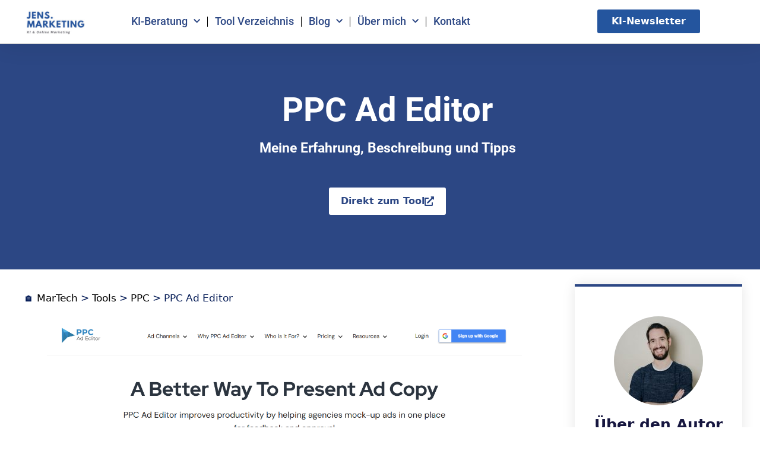

--- FILE ---
content_type: text/html; charset=utf-8
request_url: https://www.google.com/recaptcha/api2/aframe
body_size: 267
content:
<!DOCTYPE HTML><html><head><meta http-equiv="content-type" content="text/html; charset=UTF-8"></head><body><script nonce="RdZlnkaZET6gwqRaSmYuVg">/** Anti-fraud and anti-abuse applications only. See google.com/recaptcha */ try{var clients={'sodar':'https://pagead2.googlesyndication.com/pagead/sodar?'};window.addEventListener("message",function(a){try{if(a.source===window.parent){var b=JSON.parse(a.data);var c=clients[b['id']];if(c){var d=document.createElement('img');d.src=c+b['params']+'&rc='+(localStorage.getItem("rc::a")?sessionStorage.getItem("rc::b"):"");window.document.body.appendChild(d);sessionStorage.setItem("rc::e",parseInt(sessionStorage.getItem("rc::e")||0)+1);localStorage.setItem("rc::h",'1763602037994');}}}catch(b){}});window.parent.postMessage("_grecaptcha_ready", "*");}catch(b){}</script></body></html>

--- FILE ---
content_type: text/css; charset=utf-8
request_url: https://jens.marketing/wp-content/themes/jens-marketing/style.css?ver=1.0
body_size: 1005
content:
/*
Theme Name:   Elementor Theme
Description:  Write here a brief description about your child-theme
Author:       admin
Author URL:   Write here the author's blog or website url
Template:     hello-elementor
Version:      1.0
License:      GNU General Public License v2 or later
License URI:  http://www.gnu.org/licenses/gpl-2.0.html
Text Domain:  elementor-theme
*/

/* Write here your own personal stylesheet */

.a {
	color: white;
}


/* Filter Styling */

.filtertext {
	color: black !important;
}


.reset {
text-decoration: none;
user-select: none;
cursor: pointer;
outline: 0;
background-color: #2b4684 !important; 
color: white !important;
-webkit-tap-highlight-color: transparent;
display: inline-block;
box-sizing: border-box;
padding: 10px;
border-radius: 3px;
font-weight: 700;
line-height: 18px;
text-align: center;
min-width: 200px;
border: 0;
min-height: 40px;
font-size: 15px;
background-color: #1980d0;
color: #fff;
margin-top: 8px;
border: 1px solid #dcdcdc !important;
}

.reset:hover {
	background-color: #2b4684 !important; 
	color: white;
}

.reset:active {
	background-color: #2b4684; 
	color: white;
}

.reset:focus {
	background-color: #2b4684;
	color: white;
}


/* Element Styling */



.tools {
background: #fff !important;
text-align: left;
font-weight: 400;
line-height: 1.2;
display: block;
position: relative;
padding: 10px 10px 10px;
border: 1px solid rgba(0,0,0,.125);
flex-direction: row;
flex-wrap: wrap;
background-color: #fff;
margin-top: 10px;
margin-bottom: 10px;


border-bottom-color: #00000020;
border-bottom-left-radius: 8px;
border-bottom-right-radius: 8px;
border-bottom-style: solid;
border-bottom-width: 1px;
border-left-color: #00000020;
border-left-style: solid;
border-left-width: 1px;
border-right-color: #00000020;
border-right-style: solid;
border-right-width: 1px;
border-top-color: #00000020;
border-top-left-radius: 8px;
border-top-right-radius: 8px;
border-top-style: solid;
border-top-width: 1px;

}

.tools:hover {
	  box-shadow: 0 0 11px rgba(33,33,33,.2); 
	  border: solid 1px #CCC;
}


.row {
	margin: 10px 0px 10px 0;
	
}	


.col {
	flex: 1;
	padding: 16px;
	margin-bottom: 20px;
	background: #fff;
	box-sizing: border-box;
	padding: 20px;
	border: 10px solid gray;

}


.toolhl {
	//* text-transform: uppercase; *//
	font-size: 1.4rem;
	font-weight: 700;
	 line-height: 2;
	color:black !important
}

.toollink {
	color:#2C4784 !important;
	font-size: 1.5rem;
}

.form-group {
	font-size: 0.9rem;
	
}


.form-control {
	font-size: 0.9rem;
	width: 80%;
	
}

.tooltext {
	font-size: 0.9rem;
	font-weight: 400;
	line-height: 1.5;
	color: black;
}

.tooladd {
	font-size: 14px;
    font-weight: 500;
    border-radius: 6px;
    color: #000000;
    margin-top: 5px;
	text-align: left;
	margin-top: 10px;
}
  
.hr2 {
    border: 0.5px solid black;
}

		
.reset {
	margin-right: 40px;
	font-size: 15px !important;
}

.butn {
	background: #2b4684;
	-webkit-border-radius: 5;
	-moz-border-radius: 5;
	border-radius: 5px;
	padding: 5px 5px 5px 5px;
	margin: 5px 5px 5px 5px;
	text-decoration: none;
	text-align: center;
    font-size: 0.9rem;
	font-weight: 400;
}

.butn2 {
	
text-decoration: none;
user-select: none;
cursor: pointer;
outline: 0;
-webkit-tap-highlight-color: transparent;
display: inline-block;
box-sizing: border-box;
padding: 10px;
border-radius: 5px;
font-weight: 700;
line-height: 18px;
text-align: center;
min-width: 200px;
border: 0;
min-height: 40px;
font-size: 15px;
background-color: #235393;
color: #fff;
margin-top: 8px;	
}

.butn2:hover {
	box-shadow: 0 0 11px rgba(33,33,33,.2); 
}



/* Google Fonts */
@import url(https://fonts.googleapis.com/css?family=Open+Sans);

/* set global font to Open Sans */
body {
  font-family: 'Open Sans', 'sans-serif';
  /* background-image: url(http://benague.ca/files/pw_pattern.png); */
}


/* header/copyright link */
.link {
  text-decoration: none;
  color: #55acee;
  border-bottom: 2px dotted #55acee;
  transition: .3s;
  -webkit-transition: .3s;
  -moz-transition: .3s;
  -o-transition: .3s;
  cursor: url(http://cur.cursors-4u.net/symbols/sym-1/sym46.cur), auto;
}

.link:hover {
  color: #2ecc71;
  border-bottom: 2px dotted #2ecc71;
}

/* button div */
#buttons {
  padding-top: 50px;
  text-align: center;
}

/* start da css for da buttons */
.btn {
  border-radius: 0px;
  padding: 10px;
  width: 150px;
  font-size: 15px;
  text-decoration: none;
  margin: 5px;
  position: relative;
  display: inline-block;
}

.btn:active {
  transform: translate(0px, 5px);
  -webkit-transform: translate(0px, 5px);
  box-shadow: 0px 1px 0px 0px;
  color: #fff;
}

.blue {
  background-color: #235393;
  box-shadow: 0px 1px 0px 0px #235393;
  color: #fff;
}

.blue:hover {
  background-color: #286dc9;
  color: #fff;
}

.toolcat {
	font-size: 14px;
    font-weight: 500;
    border-radius: 6px;
    color: #000000;
    margin-top: 5px;
	text-align: left;
	margin-top: 10px;
}




--- FILE ---
content_type: text/css; charset=utf-8
request_url: https://jens.marketing/wp-content/themes/jens-marketing/assets/css/custom-styles.css?ver=6.8.3
body_size: 67
content:
body {
    font-family: Arial, sans-serif;
}

.custom-container {
    width: 90%;
    max-width: 1200px;
    background: #f8f9fa;
    padding: 20px;
    border-radius: 8px;
    box-shadow: 0 0 10px rgba(0, 0, 0, 0.1);
    margin: 20px auto;
}

.custom-editor {
    display: flex;
    gap: 20px;
}

textarea, #custom-formatted-output {
    width: 50%;
    padding: 10px;
    border: 1px solid #ddd;
    border-radius: 4px;
    margin-bottom: 10px;
    line-height: 1.5;
}

textarea {
    height: 400px;
}

#custom-formatted-output {
    min-height: 400px;
    background: #ffffff;
    overflow-y: auto;
    max-height: 400px;
    padding: 10px;
}

#custom-formatted-output ul, #custom-formatted-output ol {
    margin-top: 0;
    margin-bottom: 10px;
    padding-left: 20px;
    list-style-type: disc;
}

#custom-formatted-output li {
    margin-bottom: 5px;
    padding: 0;
    line-height: 1.5;
    list-style: disc inside;
}

#custom-formatted-output p {
    margin: 0 0 10px 0;
}

.custom-buttons {
    text-align: center;
    margin-bottom: 20px;
}

button {
    margin: 5px;
    padding: 15px 20px;
    border: none;
    border-radius: 4px;
    cursor: pointer;
    font-size: 16px;
}

#custom-paste-button {
    background-color: #007bff;
    color: #fff;
}

#custom-clear-button {
    background-color: #dc3545;
    color: #fff;
}

#custom-copy-button {
    background-color: #28a745;
    color: #fff;
}


--- FILE ---
content_type: text/css; charset=utf-8
request_url: https://jens.marketing/wp-content/uploads/elementor/css/post-3647.css?ver=1747686256
body_size: 726
content:
.elementor-kit-3647{--e-global-color-primary:#2C4784;--e-global-color-secondary:#000000;--e-global-color-text:#7A7A7A;--e-global-color-accent:#61CE70;--e-global-color-744183db:#24559E;--e-global-color-5af78317:#96B6FF;--e-global-color-5cc5d069:#1C5099;--e-global-color-5713b51b:#001854;--e-global-color-3756aba:#D6F3FF;--e-global-color-784ca18a:#000;--e-global-color-3bf8b5f4:#FFF;--e-global-color-a3a5864:#000000;--e-global-color-557d4bd:#FF8D00;background-color:#FFFFFF;color:#001854;font-family:"Roboto", Roboto;font-size:17px;font-weight:400;line-height:26px;}.elementor-kit-3647 button,.elementor-kit-3647 input[type="button"],.elementor-kit-3647 input[type="submit"],.elementor-kit-3647 .elementor-button{background-color:#24559E;font-family:"Inter", Roboto;font-size:20px;font-weight:600;color:#FFFFFF;border-style:solid;border-width:0px 0px 0px 0px;}.elementor-kit-3647 button:hover,.elementor-kit-3647 button:focus,.elementor-kit-3647 input[type="button"]:hover,.elementor-kit-3647 input[type="button"]:focus,.elementor-kit-3647 input[type="submit"]:hover,.elementor-kit-3647 input[type="submit"]:focus,.elementor-kit-3647 .elementor-button:hover,.elementor-kit-3647 .elementor-button:focus{background-color:#001854;color:#FFFFFF;}.elementor-kit-3647 e-page-transition{background-color:#FFBC7D;}.elementor-kit-3647 p{margin-bottom:0px;}.elementor-kit-3647 a{color:var( --e-global-color-secondary );}.elementor-kit-3647 a:hover{text-decoration:underline;}.elementor-kit-3647 h1{color:#2C4784;font-family:"Roboto", Roboto;font-size:45px;font-weight:700;line-height:78px;}.elementor-kit-3647 h2{color:var( --e-global-color-a3a5864 );font-family:"Roboto", Roboto;font-size:30px;font-weight:700;line-height:25px;}.elementor-kit-3647 h3{color:#000000F2;font-family:"Roboto", Roboto;font-size:23px;font-weight:600;line-height:32px;}.elementor-kit-3647 h4{color:#000000;font-family:"Roboto", Roboto;font-size:20px;font-weight:600;line-height:22px;}.elementor-kit-3647 h5{color:var( --e-global-color-secondary );font-family:"Roboto", Roboto;}.elementor-kit-3647 h6{color:var( --e-global-color-secondary );font-family:"Roboto", Roboto;}.elementor-kit-3647 img{border-radius:2px 2px 2px 2px;}.elementor-section.elementor-section-boxed > .elementor-container{max-width:1140px;}.e-con{--container-max-width:1140px;}.elementor-widget:not(:last-child){margin-block-end:20px;}.elementor-element{--widgets-spacing:20px 20px;--widgets-spacing-row:20px;--widgets-spacing-column:20px;}{}body > div.elementor.elementor-2802.elementor-location-single.post-5214.post.type-post.status-publish.format-standard.has-post-thumbnail.hentry.category-beitrag.category-linkedin > div > section.elementor-section.elementor-top-section.elementor-element.elementor-element-08ae73e.elementor-section-boxed.elementor-section-height-default.elementor-section-height-default > div > div > div > div > div > div.elementor-element.elementor-element-a4cfa59.elementor-widget.elementor-widget-heading > div > h1{display:var(--page-title-display);}@media(max-width:1024px){.elementor-section.elementor-section-boxed > .elementor-container{max-width:1024px;}.e-con{--container-max-width:1024px;}}@media(max-width:767px){.elementor-kit-3647{font-size:17px;line-height:26px;}.elementor-kit-3647 p{margin-bottom:0px;}.elementor-kit-3647 h1{font-size:35px;line-height:44px;}.elementor-kit-3647 h2{font-size:25px;}.elementor-section.elementor-section-boxed > .elementor-container{max-width:767px;}.e-con{--container-max-width:767px;}}/* Start Custom Fonts CSS */@font-face {
	font-family: 'Roboto';
	font-style: normal;
	font-weight: 300;
	font-display: auto;
	src: url('https://jens.marketing/wp-content/uploads/2022/07/roboto-v30-latin-300.eot');
	src: url('https://jens.marketing/wp-content/uploads/2022/07/roboto-v30-latin-300.eot?#iefix') format('embedded-opentype'),
		url('https://jens.marketing/wp-content/uploads/2022/07/roboto-v30-latin-300.woff2') format('woff2'),
		url('https://jens.marketing/wp-content/uploads/2022/07/roboto-v30-latin-300.woff') format('woff'),
		url('https://jens.marketing/wp-content/uploads/2022/07/roboto-v30-latin-300.ttf') format('truetype'),
		url('https://jens.marketing/wp-content/uploads/2022/07/roboto-v30-latin-300.svg#Roboto') format('svg');
}
@font-face {
	font-family: 'Roboto';
	font-style: normal;
	font-weight: 500;
	font-display: auto;
	src: url('https://jens.marketing/wp-content/uploads/2022/07/roboto-v30-latin-500.eot');
	src: url('https://jens.marketing/wp-content/uploads/2022/07/roboto-v30-latin-500.eot?#iefix') format('embedded-opentype'),
		url('https://jens.marketing/wp-content/uploads/2022/07/roboto-v30-latin-500.woff2') format('woff2'),
		url('https://jens.marketing/wp-content/uploads/2022/07/roboto-v30-latin-500.woff') format('woff'),
		url('https://jens.marketing/wp-content/uploads/2022/07/roboto-v30-latin-500.ttf') format('truetype'),
		url('https://jens.marketing/wp-content/uploads/2022/07/roboto-v30-latin-500.svg#Roboto') format('svg');
}
@font-face {
	font-family: 'Roboto';
	font-style: normal;
	font-weight: 700;
	font-display: auto;
	src: url('https://jens.marketing/wp-content/uploads/2022/07/roboto-v30-latin-700.eot');
	src: url('https://jens.marketing/wp-content/uploads/2022/07/roboto-v30-latin-700.eot?#iefix') format('embedded-opentype'),
		url('https://jens.marketing/wp-content/uploads/2022/07/roboto-v30-latin-700.woff2') format('woff2'),
		url('https://jens.marketing/wp-content/uploads/2022/07/roboto-v30-latin-700.woff') format('woff'),
		url('https://jens.marketing/wp-content/uploads/2022/07/roboto-v30-latin-700.ttf') format('truetype'),
		url('https://jens.marketing/wp-content/uploads/2022/07/roboto-v30-latin-700.svg#Roboto') format('svg');
}
@font-face {
	font-family: 'Roboto';
	font-style: normal;
	font-weight: 900;
	font-display: auto;
	src: url('https://jens.marketing/wp-content/uploads/2022/07/roboto-v30-latin-900.eot');
	src: url('https://jens.marketing/wp-content/uploads/2022/07/roboto-v30-latin-900.eot?#iefix') format('embedded-opentype'),
		url('https://jens.marketing/wp-content/uploads/2022/07/roboto-v30-latin-900.woff2') format('woff2'),
		url('https://jens.marketing/wp-content/uploads/2022/07/roboto-v30-latin-900.woff') format('woff'),
		url('https://jens.marketing/wp-content/uploads/2022/07/roboto-v30-latin-900.ttf') format('truetype'),
		url('https://jens.marketing/wp-content/uploads/2022/07/roboto-v30-latin-900.svg#Roboto') format('svg');
}
@font-face {
	font-family: 'Roboto';
	font-style: normal;
	font-weight: normal;
	font-display: auto;
	src: url('https://jens.marketing/wp-content/uploads/2022/07/roboto-v30-latin-regular.eot');
	src: url('https://jens.marketing/wp-content/uploads/2022/07/roboto-v30-latin-regular.eot?#iefix') format('embedded-opentype'),
		url('https://jens.marketing/wp-content/uploads/2022/07/roboto-v30-latin-regular.woff2') format('woff2'),
		url('https://jens.marketing/wp-content/uploads/2022/07/roboto-v30-latin-regular.woff') format('woff'),
		url('https://jens.marketing/wp-content/uploads/2022/07/roboto-v30-latin-regular.ttf') format('truetype'),
		url('https://jens.marketing/wp-content/uploads/2022/07/roboto-v30-latin-regular.svg#Roboto') format('svg');
}
/* End Custom Fonts CSS */

--- FILE ---
content_type: text/css; charset=utf-8
request_url: https://jens.marketing/wp-content/uploads/elementor/css/post-2723.css?ver=1747686257
body_size: 825
content:
.elementor-2723 .elementor-element.elementor-element-1dec865 > .elementor-container > .elementor-column > .elementor-widget-wrap{align-content:center;align-items:center;}.elementor-2723 .elementor-element.elementor-element-1dec865:not(.elementor-motion-effects-element-type-background), .elementor-2723 .elementor-element.elementor-element-1dec865 > .elementor-motion-effects-container > .elementor-motion-effects-layer{background-color:#ffffff;}.elementor-2723 .elementor-element.elementor-element-1dec865 > .elementor-container{max-width:1600px;}.elementor-2723 .elementor-element.elementor-element-1dec865{border-style:solid;border-width:0px 0px 1px 0px;border-color:#d6d6d6;box-shadow:0px 0px 40px 0px rgba(0,0,0,0.1);transition:background 0.3s, border 0.3s, border-radius 0.3s, box-shadow 0.3s;margin-top:0px;margin-bottom:0px;padding:0px 020px 0px 20px;z-index:1000;}.elementor-2723 .elementor-element.elementor-element-1dec865 > .elementor-background-overlay{transition:background 0.3s, border-radius 0.3s, opacity 0.3s;}.elementor-bc-flex-widget .elementor-2723 .elementor-element.elementor-element-28b352ca.elementor-column .elementor-widget-wrap{align-items:center;}.elementor-2723 .elementor-element.elementor-element-28b352ca.elementor-column.elementor-element[data-element_type="column"] > .elementor-widget-wrap.elementor-element-populated{align-content:center;align-items:center;}.elementor-2723 .elementor-element.elementor-element-28b352ca.elementor-column > .elementor-widget-wrap{justify-content:center;}.elementor-2723 .elementor-element.elementor-element-a30914d > .elementor-widget-container{margin:0px 0px 0px 0px;padding:0px 0px 0px 0px;}.elementor-2723 .elementor-element.elementor-element-a30914d{text-align:left;}.elementor-2723 .elementor-element.elementor-element-a30914d img{width:92%;max-width:86%;}.elementor-2723 .elementor-element.elementor-element-706eb1d2 > .elementor-widget-container{margin:0px 0px 0px 0px;padding:0px 0px 0px 0px;}.elementor-2723 .elementor-element.elementor-element-706eb1d2 .elementor-menu-toggle{margin-left:auto;background-color:rgba(255,255,255,0);}.elementor-2723 .elementor-element.elementor-element-706eb1d2 .elementor-nav-menu .elementor-item{font-family:"Roboto", Roboto;font-size:18px;font-weight:500;}.elementor-2723 .elementor-element.elementor-element-706eb1d2 .elementor-nav-menu--main .elementor-item{color:#2C4784;fill:#2C4784;padding-left:12px;padding-right:12px;}.elementor-2723 .elementor-element.elementor-element-706eb1d2 .elementor-nav-menu--main .elementor-item:hover,
					.elementor-2723 .elementor-element.elementor-element-706eb1d2 .elementor-nav-menu--main .elementor-item.elementor-item-active,
					.elementor-2723 .elementor-element.elementor-element-706eb1d2 .elementor-nav-menu--main .elementor-item.highlighted,
					.elementor-2723 .elementor-element.elementor-element-706eb1d2 .elementor-nav-menu--main .elementor-item:focus{color:#2C4784;fill:#2C4784;}.elementor-2723 .elementor-element.elementor-element-706eb1d2 .elementor-nav-menu--main:not(.e--pointer-framed) .elementor-item:before,
					.elementor-2723 .elementor-element.elementor-element-706eb1d2 .elementor-nav-menu--main:not(.e--pointer-framed) .elementor-item:after{background-color:#2C4784;}.elementor-2723 .elementor-element.elementor-element-706eb1d2 .e--pointer-framed .elementor-item:before,
					.elementor-2723 .elementor-element.elementor-element-706eb1d2 .e--pointer-framed .elementor-item:after{border-color:#2C4784;}.elementor-2723 .elementor-element.elementor-element-706eb1d2 .elementor-nav-menu--main .elementor-item.elementor-item-active{color:#2C4784;}.elementor-2723 .elementor-element.elementor-element-706eb1d2{--e-nav-menu-divider-content:"";--e-nav-menu-divider-style:solid;--e-nav-menu-divider-width:1px;--nav-menu-icon-size:30px;}.elementor-2723 .elementor-element.elementor-element-706eb1d2 .elementor-nav-menu--dropdown a, .elementor-2723 .elementor-element.elementor-element-706eb1d2 .elementor-menu-toggle{color:#2C4784;fill:#2C4784;}.elementor-2723 .elementor-element.elementor-element-706eb1d2 .elementor-nav-menu--dropdown{background-color:#FFFFFF;}.elementor-2723 .elementor-element.elementor-element-706eb1d2 .elementor-nav-menu--dropdown a:hover,
					.elementor-2723 .elementor-element.elementor-element-706eb1d2 .elementor-nav-menu--dropdown a.elementor-item-active,
					.elementor-2723 .elementor-element.elementor-element-706eb1d2 .elementor-nav-menu--dropdown a.highlighted,
					.elementor-2723 .elementor-element.elementor-element-706eb1d2 .elementor-menu-toggle:hover{color:#FFFFFF;}.elementor-2723 .elementor-element.elementor-element-706eb1d2 .elementor-nav-menu--dropdown a:hover,
					.elementor-2723 .elementor-element.elementor-element-706eb1d2 .elementor-nav-menu--dropdown a.elementor-item-active,
					.elementor-2723 .elementor-element.elementor-element-706eb1d2 .elementor-nav-menu--dropdown a.highlighted{background-color:#2C4784;}.elementor-2723 .elementor-element.elementor-element-706eb1d2 .elementor-nav-menu--dropdown a.elementor-item-active{color:#FFFFFF;background-color:#2C4784;}.elementor-2723 .elementor-element.elementor-element-706eb1d2 .elementor-nav-menu--dropdown .elementor-item, .elementor-2723 .elementor-element.elementor-element-706eb1d2 .elementor-nav-menu--dropdown  .elementor-sub-item{font-family:"Inter", Roboto;font-size:15px;font-weight:500;}.elementor-2723 .elementor-element.elementor-element-706eb1d2 .elementor-nav-menu--dropdown li:not(:last-child){border-style:solid;border-color:rgba(44, 71, 132, 0.55);border-bottom-width:1px;}.elementor-2723 .elementor-element.elementor-element-706eb1d2 div.elementor-menu-toggle{color:#2C4784;}.elementor-2723 .elementor-element.elementor-element-706eb1d2 div.elementor-menu-toggle svg{fill:#2C4784;}.elementor-bc-flex-widget .elementor-2723 .elementor-element.elementor-element-c579631.elementor-column .elementor-widget-wrap{align-items:center;}.elementor-2723 .elementor-element.elementor-element-c579631.elementor-column.elementor-element[data-element_type="column"] > .elementor-widget-wrap.elementor-element-populated{align-content:center;align-items:center;}.elementor-2723 .elementor-element.elementor-element-c579631.elementor-column > .elementor-widget-wrap{justify-content:center;}.elementor-2723 .elementor-element.elementor-element-0312c2f{width:var( --container-widget-width, 60.258% );max-width:60.258%;--container-widget-width:60.258%;--container-widget-flex-grow:0;}.elementor-2723 .elementor-element.elementor-element-0312c2f .elementor-button{font-family:"Roboto", Roboto;font-size:16px;}.elementor-theme-builder-content-area{height:400px;}.elementor-location-header:before, .elementor-location-footer:before{content:"";display:table;clear:both;}@media(max-width:1024px){.elementor-2723 .elementor-element.elementor-element-1dec865{padding:20px 20px 20px 20px;}.elementor-2723 .elementor-element.elementor-element-706eb1d2 > .elementor-widget-container{margin:0px 0px 0px 0px;padding:0px 0px 0px 0px;}.elementor-2723 .elementor-element.elementor-element-706eb1d2 .elementor-nav-menu .elementor-item{font-size:16px;}.elementor-2723 .elementor-element.elementor-element-706eb1d2 .e--pointer-framed .elementor-item:before{border-width:0px;}.elementor-2723 .elementor-element.elementor-element-706eb1d2 .e--pointer-framed.e--animation-draw .elementor-item:before{border-width:0 0 0px 0px;}.elementor-2723 .elementor-element.elementor-element-706eb1d2 .e--pointer-framed.e--animation-draw .elementor-item:after{border-width:0px 0px 0 0;}.elementor-2723 .elementor-element.elementor-element-706eb1d2 .e--pointer-framed.e--animation-corners .elementor-item:before{border-width:0px 0 0 0px;}.elementor-2723 .elementor-element.elementor-element-706eb1d2 .e--pointer-framed.e--animation-corners .elementor-item:after{border-width:0 0px 0px 0;}.elementor-2723 .elementor-element.elementor-element-706eb1d2 .e--pointer-underline .elementor-item:after,
					 .elementor-2723 .elementor-element.elementor-element-706eb1d2 .e--pointer-overline .elementor-item:before,
					 .elementor-2723 .elementor-element.elementor-element-706eb1d2 .e--pointer-double-line .elementor-item:before,
					 .elementor-2723 .elementor-element.elementor-element-706eb1d2 .e--pointer-double-line .elementor-item:after{height:0px;}.elementor-2723 .elementor-element.elementor-element-706eb1d2 .elementor-nav-menu--main .elementor-item{padding-left:17px;padding-right:17px;}}@media(max-width:767px){.elementor-2723 .elementor-element.elementor-element-1dec865{padding:5px 5px 5px 05px;}.elementor-2723 .elementor-element.elementor-element-28b352ca{width:50%;}.elementor-2723 .elementor-element.elementor-element-606fba2a{width:50%;}.elementor-2723 .elementor-element.elementor-element-706eb1d2 > .elementor-widget-container{margin:0px 0px 0px 0px;}.elementor-2723 .elementor-element.elementor-element-706eb1d2 .elementor-nav-menu--dropdown .elementor-item, .elementor-2723 .elementor-element.elementor-element-706eb1d2 .elementor-nav-menu--dropdown  .elementor-sub-item{font-size:18px;letter-spacing:-0.8px;}.elementor-2723 .elementor-element.elementor-element-706eb1d2 .elementor-nav-menu--dropdown a{padding-left:0px;padding-right:0px;padding-top:12px;padding-bottom:12px;}.elementor-2723 .elementor-element.elementor-element-706eb1d2 .elementor-nav-menu--main > .elementor-nav-menu > li > .elementor-nav-menu--dropdown, .elementor-2723 .elementor-element.elementor-element-706eb1d2 .elementor-nav-menu__container.elementor-nav-menu--dropdown{margin-top:14px !important;}}@media(min-width:768px){.elementor-2723 .elementor-element.elementor-element-28b352ca{width:14.456%;}.elementor-2723 .elementor-element.elementor-element-606fba2a{width:59.564%;}.elementor-2723 .elementor-element.elementor-element-c579631{width:25.003%;}}@media(max-width:1024px) and (min-width:768px){.elementor-2723 .elementor-element.elementor-element-28b352ca{width:16%;}.elementor-2723 .elementor-element.elementor-element-606fba2a{width:56%;}.elementor-2723 .elementor-element.elementor-element-c579631{width:17%;}}

--- FILE ---
content_type: text/css; charset=utf-8
request_url: https://jens.marketing/wp-content/uploads/elementor/css/post-2720.css?ver=1749374008
body_size: 1480
content:
.elementor-2720 .elementor-element.elementor-element-19888f7c > .elementor-container > .elementor-column > .elementor-widget-wrap{align-content:center;align-items:center;}.elementor-2720 .elementor-element.elementor-element-19888f7c:not(.elementor-motion-effects-element-type-background), .elementor-2720 .elementor-element.elementor-element-19888f7c > .elementor-motion-effects-container > .elementor-motion-effects-layer{background-color:var( --e-global-color-primary );}.elementor-2720 .elementor-element.elementor-element-19888f7c{transition:background 0.3s, border 0.3s, border-radius 0.3s, box-shadow 0.3s;padding:50px 0px 50px 0px;z-index:100;}.elementor-2720 .elementor-element.elementor-element-19888f7c > .elementor-background-overlay{transition:background 0.3s, border-radius 0.3s, opacity 0.3s;}.elementor-2720 .elementor-element.elementor-element-a33ab1f > .elementor-container > .elementor-column > .elementor-widget-wrap{align-content:center;align-items:center;}.elementor-2720 .elementor-element.elementor-element-a33ab1f:not(.elementor-motion-effects-element-type-background), .elementor-2720 .elementor-element.elementor-element-a33ab1f > .elementor-motion-effects-container > .elementor-motion-effects-layer{background-color:var( --e-global-color-primary );}.elementor-2720 .elementor-element.elementor-element-a33ab1f{transition:background 0.3s, border 0.3s, border-radius 0.3s, box-shadow 0.3s;margin-top:0px;margin-bottom:0px;padding:30px 0px 30px 0px;z-index:100;}.elementor-2720 .elementor-element.elementor-element-a33ab1f > .elementor-background-overlay{transition:background 0.3s, border-radius 0.3s, opacity 0.3s;}.elementor-2720 .elementor-element.elementor-element-783d2606 > .elementor-container > .elementor-column > .elementor-widget-wrap{align-content:center;align-items:center;}.elementor-2720 .elementor-element.elementor-element-783d2606{border-style:dotted;border-width:0px 0px 1px 0px;border-color:#9b9b9b;margin-top:0px;margin-bottom:13px;padding:0px 0px 30px 0px;}.elementor-2720 .elementor-element.elementor-element-084802e .elementor-heading-title{font-size:26px;color:#FFFFFF;}.elementor-2720 .elementor-element.elementor-element-4a7f097 > .elementor-widget-container{margin:0px 20px 0px 0px;}.elementor-2720 .elementor-element.elementor-element-4a7f097{font-size:13px;font-weight:300;line-height:1.3em;color:var( --e-global-color-3bf8b5f4 );}.elementor-2720 .elementor-element.elementor-element-43a3265f{--grid-template-columns:repeat(0, auto);--icon-size:19px;--grid-column-gap:20px;--grid-row-gap:0px;}.elementor-2720 .elementor-element.elementor-element-43a3265f .elementor-widget-container{text-align:left;}.elementor-2720 .elementor-element.elementor-element-43a3265f .elementor-social-icon{background-color:#FFFFFF;--icon-padding:0.3em;}.elementor-2720 .elementor-element.elementor-element-43a3265f .elementor-social-icon i{color:#3E5162;}.elementor-2720 .elementor-element.elementor-element-43a3265f .elementor-social-icon svg{fill:#3E5162;}.elementor-2720 .elementor-element.elementor-element-43a3265f .elementor-social-icon:hover{background-color:rgba(255,255,255,0);}.elementor-2720 .elementor-element.elementor-element-43a3265f .elementor-social-icon:hover i{color:#FFFFFF;}.elementor-2720 .elementor-element.elementor-element-43a3265f .elementor-social-icon:hover svg{fill:#FFFFFF;}.elementor-2720 .elementor-element.elementor-element-32ac7c5 > .elementor-widget-container{margin:0px 20px 0px 0px;}.elementor-2720 .elementor-element.elementor-element-32ac7c5{font-size:11px;font-weight:300;line-height:1.3em;color:var( --e-global-color-3bf8b5f4 );}.elementor-2720 .elementor-element.elementor-element-d796d6d .elementor-heading-title{font-size:20px;font-weight:600;color:var( --e-global-color-3bf8b5f4 );}.elementor-2720 .elementor-element.elementor-element-4ec700d .elementor-icon-list-icon i{color:var( --e-global-color-3bf8b5f4 );transition:color 0.3s;}.elementor-2720 .elementor-element.elementor-element-4ec700d .elementor-icon-list-icon svg{fill:var( --e-global-color-3bf8b5f4 );transition:fill 0.3s;}.elementor-2720 .elementor-element.elementor-element-4ec700d{--e-icon-list-icon-size:14px;--icon-vertical-offset:0px;}.elementor-2720 .elementor-element.elementor-element-4ec700d .elementor-icon-list-item > .elementor-icon-list-text, .elementor-2720 .elementor-element.elementor-element-4ec700d .elementor-icon-list-item > a{font-size:13px;}.elementor-2720 .elementor-element.elementor-element-4ec700d .elementor-icon-list-text{color:#FFFFFF8C;transition:color 0.3s;}.elementor-2720 .elementor-element.elementor-element-d64fe29 .elementor-heading-title{font-size:20px;font-weight:600;color:var( --e-global-color-3bf8b5f4 );}.elementor-2720 .elementor-element.elementor-element-b501954 .elementor-icon-list-icon i{transition:color 0.3s;}.elementor-2720 .elementor-element.elementor-element-b501954 .elementor-icon-list-icon svg{transition:fill 0.3s;}.elementor-2720 .elementor-element.elementor-element-b501954{--e-icon-list-icon-size:14px;--icon-vertical-offset:0px;}.elementor-2720 .elementor-element.elementor-element-b501954 .elementor-icon-list-item > .elementor-icon-list-text, .elementor-2720 .elementor-element.elementor-element-b501954 .elementor-icon-list-item > a{font-size:13px;}.elementor-2720 .elementor-element.elementor-element-b501954 .elementor-icon-list-text{color:#FFFFFF8C;transition:color 0.3s;}.elementor-bc-flex-widget .elementor-2720 .elementor-element.elementor-element-a277fdf.elementor-column .elementor-widget-wrap{align-items:flex-start;}.elementor-2720 .elementor-element.elementor-element-a277fdf.elementor-column.elementor-element[data-element_type="column"] > .elementor-widget-wrap.elementor-element-populated{align-content:flex-start;align-items:flex-start;}.elementor-2720 .elementor-element.elementor-element-7017adc .elementor-heading-title{font-size:20px;font-weight:600;color:var( --e-global-color-3bf8b5f4 );}.elementor-2720 .elementor-element.elementor-element-853b86a .elementor-icon-list-icon i{transition:color 0.3s;}.elementor-2720 .elementor-element.elementor-element-853b86a .elementor-icon-list-icon svg{transition:fill 0.3s;}.elementor-2720 .elementor-element.elementor-element-853b86a{--e-icon-list-icon-size:14px;--icon-vertical-offset:0px;}.elementor-2720 .elementor-element.elementor-element-853b86a .elementor-icon-list-item > .elementor-icon-list-text, .elementor-2720 .elementor-element.elementor-element-853b86a .elementor-icon-list-item > a{font-size:13px;}.elementor-2720 .elementor-element.elementor-element-853b86a .elementor-icon-list-text{color:#FFFFFF8C;transition:color 0.3s;}.elementor-2720 .elementor-element.elementor-element-54f77d88 > .elementor-container > .elementor-column > .elementor-widget-wrap{align-content:center;align-items:center;}.elementor-2720 .elementor-element.elementor-element-f519d0a > .elementor-widget-container{padding:15px 0px 0px 0px;}.elementor-2720 .elementor-element.elementor-element-f519d0a{text-align:left;}.elementor-2720 .elementor-element.elementor-element-f519d0a .elementor-heading-title{font-family:"Roboto", Roboto;font-size:15px;font-weight:500;color:#FFFFFF;}.elementor-bc-flex-widget .elementor-2720 .elementor-element.elementor-element-fc0dc67.elementor-column .elementor-widget-wrap{align-items:center;}.elementor-2720 .elementor-element.elementor-element-fc0dc67.elementor-column.elementor-element[data-element_type="column"] > .elementor-widget-wrap.elementor-element-populated{align-content:center;align-items:center;}.elementor-2720 .elementor-element.elementor-element-fc0dc67.elementor-column > .elementor-widget-wrap{justify-content:center;}.elementor-2720 .elementor-element.elementor-element-71873b17 .elementor-menu-toggle{margin-right:auto;background-color:rgba(0,0,0,0);border-width:0px;border-radius:0px;}.elementor-2720 .elementor-element.elementor-element-71873b17 .elementor-nav-menu .elementor-item{font-size:15px;font-weight:500;}.elementor-2720 .elementor-element.elementor-element-71873b17 .elementor-nav-menu--main .elementor-item{color:#FFFFFF;fill:#FFFFFF;padding-left:0px;padding-right:0px;}.elementor-2720 .elementor-element.elementor-element-71873b17 .elementor-nav-menu--main .elementor-item:hover,
					.elementor-2720 .elementor-element.elementor-element-71873b17 .elementor-nav-menu--main .elementor-item.elementor-item-active,
					.elementor-2720 .elementor-element.elementor-element-71873b17 .elementor-nav-menu--main .elementor-item.highlighted,
					.elementor-2720 .elementor-element.elementor-element-71873b17 .elementor-nav-menu--main .elementor-item:focus{color:#FFFFFF;fill:#FFFFFF;}.elementor-2720 .elementor-element.elementor-element-71873b17 .elementor-nav-menu--main .elementor-item.elementor-item-active{color:#FFFFFF;}.elementor-2720 .elementor-element.elementor-element-71873b17{--e-nav-menu-horizontal-menu-item-margin:calc( 31px / 2 );--nav-menu-icon-size:30px;}.elementor-2720 .elementor-element.elementor-element-71873b17 .elementor-nav-menu--main:not(.elementor-nav-menu--layout-horizontal) .elementor-nav-menu > li:not(:last-child){margin-bottom:31px;}.elementor-2720 .elementor-element.elementor-element-71873b17 .elementor-nav-menu--dropdown a, .elementor-2720 .elementor-element.elementor-element-71873b17 .elementor-menu-toggle{color:#FFFFFF;fill:#FFFFFF;}.elementor-2720 .elementor-element.elementor-element-71873b17 .elementor-nav-menu--dropdown{background-color:#24559E;}.elementor-2720 .elementor-element.elementor-element-71873b17 .elementor-nav-menu--dropdown a:hover,
					.elementor-2720 .elementor-element.elementor-element-71873b17 .elementor-nav-menu--dropdown a.elementor-item-active,
					.elementor-2720 .elementor-element.elementor-element-71873b17 .elementor-nav-menu--dropdown a.highlighted,
					.elementor-2720 .elementor-element.elementor-element-71873b17 .elementor-menu-toggle:hover{color:#001854;}.elementor-2720 .elementor-element.elementor-element-71873b17 .elementor-nav-menu--dropdown a:hover,
					.elementor-2720 .elementor-element.elementor-element-71873b17 .elementor-nav-menu--dropdown a.elementor-item-active,
					.elementor-2720 .elementor-element.elementor-element-71873b17 .elementor-nav-menu--dropdown a.highlighted{background-color:#ededed;}.elementor-2720 .elementor-element.elementor-element-71873b17 .elementor-nav-menu--dropdown .elementor-item, .elementor-2720 .elementor-element.elementor-element-71873b17 .elementor-nav-menu--dropdown  .elementor-sub-item{font-size:15px;}.elementor-2720 .elementor-element.elementor-element-71873b17 div.elementor-menu-toggle{color:#FFFFFF;}.elementor-2720 .elementor-element.elementor-element-71873b17 div.elementor-menu-toggle svg{fill:#FFFFFF;}.elementor-2720 .elementor-element.elementor-element-71873b17 div.elementor-menu-toggle:hover{color:#FFFFFF;}.elementor-2720 .elementor-element.elementor-element-71873b17 div.elementor-menu-toggle:hover svg{fill:#FFFFFF;}.elementor-theme-builder-content-area{height:400px;}.elementor-location-header:before, .elementor-location-footer:before{content:"";display:table;clear:both;}@media(min-width:768px){.elementor-2720 .elementor-element.elementor-element-5773c9eb{width:36.338%;}.elementor-2720 .elementor-element.elementor-element-56875a1{width:18.461%;}.elementor-2720 .elementor-element.elementor-element-c1cd7bf{width:20.119%;}}@media(max-width:1024px){.elementor-2720 .elementor-element.elementor-element-19888f7c{padding:50px 20px 50px 20px;}.elementor-2720 .elementor-element.elementor-element-a33ab1f{margin-top:40px;margin-bottom:0px;padding:30px 20px 30px 20px;}.elementor-2720 .elementor-element.elementor-element-43a3265f{--icon-size:13px;--grid-column-gap:10px;}.elementor-2720 .elementor-element.elementor-element-71873b17 .elementor-nav-menu .elementor-item{font-size:13px;}}@media(max-width:767px){.elementor-2720 .elementor-element.elementor-element-19888f7c{padding:30px 20px 30px 20px;}.elementor-2720 .elementor-element.elementor-element-a33ab1f{margin-top:0px;margin-bottom:0px;padding:0px 20px 25px 20px;}.elementor-2720 .elementor-element.elementor-element-1ad91067{width:100%;}.elementor-2720 .elementor-element.elementor-element-5773c9eb{width:100%;}.elementor-2720 .elementor-element.elementor-element-43a3265f .elementor-widget-container{text-align:center;}.elementor-2720 .elementor-element.elementor-element-4ec700d .elementor-icon-list-items:not(.elementor-inline-items) .elementor-icon-list-item:not(:last-child){padding-bottom:calc(0px/2);}.elementor-2720 .elementor-element.elementor-element-4ec700d .elementor-icon-list-items:not(.elementor-inline-items) .elementor-icon-list-item:not(:first-child){margin-top:calc(0px/2);}.elementor-2720 .elementor-element.elementor-element-4ec700d .elementor-icon-list-items.elementor-inline-items .elementor-icon-list-item{margin-right:calc(0px/2);margin-left:calc(0px/2);}.elementor-2720 .elementor-element.elementor-element-4ec700d .elementor-icon-list-items.elementor-inline-items{margin-right:calc(-0px/2);margin-left:calc(-0px/2);}body.rtl .elementor-2720 .elementor-element.elementor-element-4ec700d .elementor-icon-list-items.elementor-inline-items .elementor-icon-list-item:after{left:calc(-0px/2);}body:not(.rtl) .elementor-2720 .elementor-element.elementor-element-4ec700d .elementor-icon-list-items.elementor-inline-items .elementor-icon-list-item:after{right:calc(-0px/2);}.elementor-2720 .elementor-element.elementor-element-f519d0a .elementor-heading-title{line-height:25px;}.elementor-2720 .elementor-element.elementor-element-71873b17 .elementor-nav-menu--main > .elementor-nav-menu > li > .elementor-nav-menu--dropdown, .elementor-2720 .elementor-element.elementor-element-71873b17 .elementor-nav-menu__container.elementor-nav-menu--dropdown{margin-top:40px !important;}}@media(max-width:1024px) and (min-width:768px){.elementor-2720 .elementor-element.elementor-element-1ad91067{width:100%;}}/* Start Custom Fonts CSS */@font-face {
	font-family: 'Roboto';
	font-style: normal;
	font-weight: 300;
	font-display: auto;
	src: url('https://jens.marketing/wp-content/uploads/2022/07/roboto-v30-latin-300.eot');
	src: url('https://jens.marketing/wp-content/uploads/2022/07/roboto-v30-latin-300.eot?#iefix') format('embedded-opentype'),
		url('https://jens.marketing/wp-content/uploads/2022/07/roboto-v30-latin-300.woff2') format('woff2'),
		url('https://jens.marketing/wp-content/uploads/2022/07/roboto-v30-latin-300.woff') format('woff'),
		url('https://jens.marketing/wp-content/uploads/2022/07/roboto-v30-latin-300.ttf') format('truetype'),
		url('https://jens.marketing/wp-content/uploads/2022/07/roboto-v30-latin-300.svg#Roboto') format('svg');
}
@font-face {
	font-family: 'Roboto';
	font-style: normal;
	font-weight: 500;
	font-display: auto;
	src: url('https://jens.marketing/wp-content/uploads/2022/07/roboto-v30-latin-500.eot');
	src: url('https://jens.marketing/wp-content/uploads/2022/07/roboto-v30-latin-500.eot?#iefix') format('embedded-opentype'),
		url('https://jens.marketing/wp-content/uploads/2022/07/roboto-v30-latin-500.woff2') format('woff2'),
		url('https://jens.marketing/wp-content/uploads/2022/07/roboto-v30-latin-500.woff') format('woff'),
		url('https://jens.marketing/wp-content/uploads/2022/07/roboto-v30-latin-500.ttf') format('truetype'),
		url('https://jens.marketing/wp-content/uploads/2022/07/roboto-v30-latin-500.svg#Roboto') format('svg');
}
@font-face {
	font-family: 'Roboto';
	font-style: normal;
	font-weight: 700;
	font-display: auto;
	src: url('https://jens.marketing/wp-content/uploads/2022/07/roboto-v30-latin-700.eot');
	src: url('https://jens.marketing/wp-content/uploads/2022/07/roboto-v30-latin-700.eot?#iefix') format('embedded-opentype'),
		url('https://jens.marketing/wp-content/uploads/2022/07/roboto-v30-latin-700.woff2') format('woff2'),
		url('https://jens.marketing/wp-content/uploads/2022/07/roboto-v30-latin-700.woff') format('woff'),
		url('https://jens.marketing/wp-content/uploads/2022/07/roboto-v30-latin-700.ttf') format('truetype'),
		url('https://jens.marketing/wp-content/uploads/2022/07/roboto-v30-latin-700.svg#Roboto') format('svg');
}
@font-face {
	font-family: 'Roboto';
	font-style: normal;
	font-weight: 900;
	font-display: auto;
	src: url('https://jens.marketing/wp-content/uploads/2022/07/roboto-v30-latin-900.eot');
	src: url('https://jens.marketing/wp-content/uploads/2022/07/roboto-v30-latin-900.eot?#iefix') format('embedded-opentype'),
		url('https://jens.marketing/wp-content/uploads/2022/07/roboto-v30-latin-900.woff2') format('woff2'),
		url('https://jens.marketing/wp-content/uploads/2022/07/roboto-v30-latin-900.woff') format('woff'),
		url('https://jens.marketing/wp-content/uploads/2022/07/roboto-v30-latin-900.ttf') format('truetype'),
		url('https://jens.marketing/wp-content/uploads/2022/07/roboto-v30-latin-900.svg#Roboto') format('svg');
}
@font-face {
	font-family: 'Roboto';
	font-style: normal;
	font-weight: normal;
	font-display: auto;
	src: url('https://jens.marketing/wp-content/uploads/2022/07/roboto-v30-latin-regular.eot');
	src: url('https://jens.marketing/wp-content/uploads/2022/07/roboto-v30-latin-regular.eot?#iefix') format('embedded-opentype'),
		url('https://jens.marketing/wp-content/uploads/2022/07/roboto-v30-latin-regular.woff2') format('woff2'),
		url('https://jens.marketing/wp-content/uploads/2022/07/roboto-v30-latin-regular.woff') format('woff'),
		url('https://jens.marketing/wp-content/uploads/2022/07/roboto-v30-latin-regular.ttf') format('truetype'),
		url('https://jens.marketing/wp-content/uploads/2022/07/roboto-v30-latin-regular.svg#Roboto') format('svg');
}
/* End Custom Fonts CSS */

--- FILE ---
content_type: text/css; charset=utf-8
request_url: https://jens.marketing/wp-content/uploads/elementor/css/post-17404.css?ver=1749238650
body_size: 2318
content:
.elementor-17404 .elementor-element.elementor-element-41e39b3:not(.elementor-motion-effects-element-type-background), .elementor-17404 .elementor-element.elementor-element-41e39b3 > .elementor-motion-effects-container > .elementor-motion-effects-layer{background-color:#2C4784;}.elementor-17404 .elementor-element.elementor-element-41e39b3 > .elementor-background-overlay{background-color:#2C4784;background-position:center center;background-repeat:no-repeat;background-size:cover;opacity:0.1;transition:background 0.3s, border-radius 0.3s, opacity 0.3s;}.elementor-17404 .elementor-element.elementor-element-41e39b3 > .elementor-container{max-width:1161px;min-height:320px;}.elementor-17404 .elementor-element.elementor-element-41e39b3 .elementor-background-overlay{filter:brightness( 100% ) contrast( 100% ) saturate( 100% ) blur( 1.8px ) hue-rotate( 0deg );}.elementor-17404 .elementor-element.elementor-element-41e39b3{transition:background 0.3s, border 0.3s, border-radius 0.3s, box-shadow 0.3s;margin-top:0px;margin-bottom:0px;padding:30px 0px 30px 0px;}.elementor-17404 .elementor-element.elementor-element-42ee278 > .elementor-element-populated{margin:0px 0px 0px 25px;--e-column-margin-right:0px;--e-column-margin-left:25px;padding:0px 0px 0px 0px;}.elementor-17404 .elementor-element.elementor-element-ffd6dd8 > .elementor-widget-container{margin:-10px 0px -10px 0px;padding:0px 0px 0px 0px;}.elementor-17404 .elementor-element.elementor-element-ffd6dd8{text-align:center;}.elementor-17404 .elementor-element.elementor-element-ffd6dd8 .elementor-heading-title{font-size:56px;font-weight:600;color:#FFFFFF;}.elementor-17404 .elementor-element.elementor-element-b7b77cf{text-align:center;}.elementor-17404 .elementor-element.elementor-element-b7b77cf .elementor-heading-title{color:var( --e-global-color-3bf8b5f4 );}.elementor-17404 .elementor-element.elementor-element-c41ab4d > .elementor-container > .elementor-column > .elementor-widget-wrap{align-content:center;align-items:center;}.elementor-17404 .elementor-element.elementor-element-c41ab4d > .elementor-container{max-width:350px;}.elementor-bc-flex-widget .elementor-17404 .elementor-element.elementor-element-18791e0.elementor-column .elementor-widget-wrap{align-items:center;}.elementor-17404 .elementor-element.elementor-element-18791e0.elementor-column.elementor-element[data-element_type="column"] > .elementor-widget-wrap.elementor-element-populated{align-content:center;align-items:center;}.elementor-17404 .elementor-element.elementor-element-18791e0.elementor-column > .elementor-widget-wrap{justify-content:center;}.elementor-17404 .elementor-element.elementor-element-18791e0 > .elementor-widget-wrap > .elementor-widget:not(.elementor-widget__width-auto):not(.elementor-widget__width-initial):not(:last-child):not(.elementor-absolute){margin-bottom:0px;}.elementor-17404 .elementor-element.elementor-element-334077a > .elementor-widget-container{margin:0px 0px 0px 0px;padding:0px 0px 0px 0px;border-style:solid;border-color:var( --e-global-color-3bf8b5f4 );border-radius:20px 20px 20px 20px;}.elementor-17404 .elementor-element.elementor-element-334077a{text-align:center;}.elementor-17404 .elementor-element.elementor-element-334077a .elementor-heading-title{font-size:20px;font-weight:300;color:#FFFFFF;}.elementor-17404 .elementor-element.elementor-element-809af9a{--spacer-size:10px;}.elementor-17404 .elementor-element.elementor-element-e1c4cc5 > .elementor-element-populated{margin:0px 0px 0px 0px;--e-column-margin-right:0px;--e-column-margin-left:0px;padding:10px 10px 10px 10px;}.elementor-17404 .elementor-element.elementor-element-548567f .elementor-button{background-color:var( --e-global-color-3bf8b5f4 );font-size:16px;font-weight:bold;fill:var( --e-global-color-primary );color:var( --e-global-color-primary );padding:15px 20px 15px 20px;}.elementor-17404 .elementor-element.elementor-element-548567f .elementor-button:hover, .elementor-17404 .elementor-element.elementor-element-548567f .elementor-button:focus{background-color:#223154;color:#FFFFFF;}.elementor-17404 .elementor-element.elementor-element-548567f > .elementor-widget-container{margin:0px 0px 0px 0px;padding:0px 0px 0px 0px;border-radius:0px 0px 0px 0px;}.elementor-17404 .elementor-element.elementor-element-548567f .elementor-button-content-wrapper{flex-direction:row-reverse;}.elementor-17404 .elementor-element.elementor-element-548567f .elementor-button:hover svg, .elementor-17404 .elementor-element.elementor-element-548567f .elementor-button:focus svg{fill:#FFFFFF;}.elementor-17404 .elementor-element.elementor-element-0af9baa > .elementor-widget-container{margin:-3px 0px 0px 0px;padding:0px 0px 0px 0px;border-radius:20px 20px 20px 20px;}.elementor-17404 .elementor-element.elementor-element-0af9baa{text-align:center;}.elementor-17404 .elementor-element.elementor-element-0af9baa .elementor-heading-title{font-size:11px;font-weight:300;color:#FFFFFF;}.elementor-17404 .elementor-element.elementor-element-1aff178b > .elementor-container{max-width:1250px;}.elementor-17404 .elementor-element.elementor-element-1aff178b{transition:background 0.3s, border 0.3s, border-radius 0.3s, box-shadow 0.3s;margin-top:0px;margin-bottom:0px;padding:10px 0px 30px 0px;}.elementor-17404 .elementor-element.elementor-element-1aff178b > .elementor-background-overlay{transition:background 0.3s, border-radius 0.3s, opacity 0.3s;}.elementor-17404 .elementor-element.elementor-element-4ab0cadf:not(.elementor-motion-effects-element-type-background) > .elementor-widget-wrap, .elementor-17404 .elementor-element.elementor-element-4ab0cadf > .elementor-widget-wrap > .elementor-motion-effects-container > .elementor-motion-effects-layer{background-color:#FFFFFF;}.elementor-17404 .elementor-element.elementor-element-4ab0cadf > .elementor-element-populated{border-style:solid;border-width:0px 0px 0px 0px;border-color:#2C4784;transition:background 0.3s, border 0.3s, border-radius 0.3s, box-shadow 0.3s;margin:0px 10px 0px 0px;--e-column-margin-right:10px;--e-column-margin-left:0px;padding:25px 25px 0px 25px;}.elementor-17404 .elementor-element.elementor-element-4ab0cadf > .elementor-element-populated, .elementor-17404 .elementor-element.elementor-element-4ab0cadf > .elementor-element-populated > .elementor-background-overlay, .elementor-17404 .elementor-element.elementor-element-4ab0cadf > .elementor-background-slideshow{border-radius:10px 10px 10px 10px;}.elementor-17404 .elementor-element.elementor-element-4ab0cadf > .elementor-element-populated > .elementor-background-overlay{transition:background 0.3s, border-radius 0.3s, opacity 0.3s;}.elementor-17404 .elementor-element.elementor-element-a20df4f > .elementor-widget-container{margin:0px 0px 0px 0px;padding:0px 0px 0px 0px;}.elementor-17404 .elementor-element.elementor-element-7e8f4c1{--divider-border-style:solid;--divider-color:#000;--divider-border-width:1px;}.elementor-17404 .elementor-element.elementor-element-7e8f4c1 .elementor-divider-separator{width:100%;}.elementor-17404 .elementor-element.elementor-element-7e8f4c1 .elementor-divider{padding-block-start:15px;padding-block-end:15px;}.elementor-17404 .elementor-element.elementor-element-dedc59a{--spacer-size:50px;}.elementor-17404 .elementor-element.elementor-element-ddb735b .elementor-button{background-color:#2C4784;font-size:20px;font-weight:bold;fill:#ffffff;color:#ffffff;padding:15px 20px 15px 20px;}.elementor-17404 .elementor-element.elementor-element-ddb735b .elementor-button:hover, .elementor-17404 .elementor-element.elementor-element-ddb735b .elementor-button:focus{background-color:#223154;color:#FFFFFF;}.elementor-17404 .elementor-element.elementor-element-ddb735b > .elementor-widget-container{margin:0px 0px 0px 0px;padding:0px 0px 0px 0px;}.elementor-17404 .elementor-element.elementor-element-ddb735b .elementor-button-content-wrapper{flex-direction:row-reverse;}.elementor-17404 .elementor-element.elementor-element-ddb735b .elementor-button:hover svg, .elementor-17404 .elementor-element.elementor-element-ddb735b .elementor-button:focus svg{fill:#FFFFFF;}.elementor-17404 .elementor-element.elementor-element-566b641{--spacer-size:50px;}.elementor-17404 .elementor-element.elementor-element-d4b1c4d{--divider-border-style:solid;--divider-color:#000;--divider-border-width:1px;}.elementor-17404 .elementor-element.elementor-element-d4b1c4d .elementor-divider-separator{width:100%;}.elementor-17404 .elementor-element.elementor-element-d4b1c4d .elementor-divider{padding-block-start:15px;padding-block-end:15px;}.elementor-17404 .elementor-element.elementor-element-91deae5{--spacer-size:50px;}.elementor-17404 .elementor-element.elementor-element-1af2a43{--divider-border-style:solid;--divider-color:#000;--divider-border-width:1px;}.elementor-17404 .elementor-element.elementor-element-1af2a43 .elementor-divider-separator{width:100%;}.elementor-17404 .elementor-element.elementor-element-1af2a43 .elementor-divider{padding-block-start:15px;padding-block-end:15px;}.elementor-17404 .elementor-element.elementor-element-9395b36{text-align:center;}.elementor-17404 .elementor-element.elementor-element-9395b36 .elementor-heading-title{font-size:23px;}.elementor-17404 .elementor-element.elementor-element-c787b60{text-align:center;}.elementor-17404 .elementor-element.elementor-element-16be385f .elementor-button{background-color:#2C4784;font-size:20px;font-weight:bold;fill:#ffffff;color:#ffffff;padding:15px 20px 15px 20px;}.elementor-17404 .elementor-element.elementor-element-16be385f .elementor-button:hover, .elementor-17404 .elementor-element.elementor-element-16be385f .elementor-button:focus{background-color:#223154;color:#FFFFFF;}.elementor-17404 .elementor-element.elementor-element-16be385f > .elementor-widget-container{margin:0px 0px 0px 0px;padding:0px 0px 0px 0px;}.elementor-17404 .elementor-element.elementor-element-16be385f .elementor-button-content-wrapper{flex-direction:row;}.elementor-17404 .elementor-element.elementor-element-16be385f .elementor-button:hover svg, .elementor-17404 .elementor-element.elementor-element-16be385f .elementor-button:focus svg{fill:#FFFFFF;}.elementor-17404 .elementor-element.elementor-element-00cc2ae{--spacer-size:50px;}.elementor-17404 .elementor-element.elementor-element-532741bd > .elementor-widget-container{padding:0px 0px 10px 0px;}.elementor-17404 .elementor-element.elementor-element-532741bd{text-align:center;}.elementor-17404 .elementor-element.elementor-element-532741bd .elementor-heading-title{font-size:35px;font-weight:700;letter-spacing:0.5px;color:#2C4784;}.elementor-17404 .elementor-element.elementor-element-245858f .gallery-item{padding:0 30px 30px 0;}.elementor-17404 .elementor-element.elementor-element-245858f .gallery{margin:0 -30px -30px 0;}.elementor-17404 .elementor-element.elementor-element-245858f .gallery-item .gallery-caption{text-align:center;}.elementor-17404 .elementor-element.elementor-element-c3742f1{--spacer-size:50px;}.elementor-17404 .elementor-element.elementor-element-974d8f2 .elementor-button{background-color:#2C4784;font-size:20px;font-weight:bold;fill:#ffffff;color:#ffffff;padding:15px 20px 15px 20px;}.elementor-17404 .elementor-element.elementor-element-974d8f2 .elementor-button:hover, .elementor-17404 .elementor-element.elementor-element-974d8f2 .elementor-button:focus{background-color:#223154;color:#FFFFFF;}.elementor-17404 .elementor-element.elementor-element-974d8f2 > .elementor-widget-container{margin:0px 0px 0px 0px;padding:0px 0px 0px 0px;}.elementor-17404 .elementor-element.elementor-element-974d8f2 .elementor-button-content-wrapper{flex-direction:row-reverse;}.elementor-17404 .elementor-element.elementor-element-974d8f2 .elementor-button:hover svg, .elementor-17404 .elementor-element.elementor-element-974d8f2 .elementor-button:focus svg{fill:#FFFFFF;}.elementor-17404 .elementor-element.elementor-element-f35ab10 > .elementor-widget-container{margin:-16px 0px 0px 0px;padding:0px 0px 0px 0px;border-radius:20px 20px 20px 20px;}.elementor-17404 .elementor-element.elementor-element-f35ab10{text-align:center;}.elementor-17404 .elementor-element.elementor-element-f35ab10 .elementor-heading-title{font-size:11px;font-weight:300;color:var( --e-global-color-primary );}.elementor-17404 .elementor-element.elementor-element-378f166{--spacer-size:50px;}.elementor-17404 .elementor-element.elementor-element-33ede571{--spacer-size:50px;}.elementor-17404 .elementor-element.elementor-element-80e543a > .elementor-widget-container{padding:0px 0px 10px 0px;}.elementor-17404 .elementor-element.elementor-element-80e543a{text-align:center;}.elementor-17404 .elementor-element.elementor-element-80e543a .elementor-heading-title{font-size:35px;font-weight:700;letter-spacing:0.5px;color:#2C4784;}.elementor-17404 .elementor-element.elementor-element-23b268a{text-align:center;}.elementor-17404 .elementor-element.elementor-element-24197db{--grid-row-gap:30px;--grid-column-gap:14px;}.elementor-17404 .elementor-element.elementor-element-24197db > .elementor-widget-container{border-style:solid;border-width:0px 0px 0px 0px;border-radius:0px 0px 0px 0px;}.elementor-17404 .elementor-element.elementor-element-24197db .elementor-posts-container .elementor-post__thumbnail{padding-bottom:calc( 0.6 * 100% );}.elementor-17404 .elementor-element.elementor-element-24197db:after{content:"0.6";}.elementor-17404 .elementor-element.elementor-element-24197db .elementor-post__thumbnail__link{width:100%;}.elementor-17404 .elementor-element.elementor-element-24197db .elementor-post__meta-data span + span:before{content:"•";}.elementor-17404 .elementor-element.elementor-element-24197db .elementor-post__card{background-color:#FFFFFF;border-color:#7A7A7A;border-width:0px;border-radius:5px;padding-top:16px;padding-bottom:16px;}.elementor-17404 .elementor-element.elementor-element-24197db .elementor-post__text{padding:0 22px;margin-top:0px;}.elementor-17404 .elementor-element.elementor-element-24197db .elementor-post__meta-data{padding:10px 22px;}.elementor-17404 .elementor-element.elementor-element-24197db .elementor-post__avatar{padding-right:22px;padding-left:22px;}.elementor-17404 .elementor-element.elementor-element-24197db .elementor-post:hover .elementor-post__thumbnail img{filter:brightness( 75% ) contrast( 100% ) saturate( 100% ) blur( 0px ) hue-rotate( 0deg );}.elementor-17404 .elementor-element.elementor-element-24197db .elementor-post__badge{right:0;}.elementor-17404 .elementor-element.elementor-element-24197db .elementor-post__card .elementor-post__badge{margin:20px;}.elementor-17404 .elementor-element.elementor-element-24197db .elementor-post__title, .elementor-17404 .elementor-element.elementor-element-24197db .elementor-post__title a{font-family:"Inter", Roboto;font-size:25px;font-weight:600;line-height:26px;}.elementor-17404 .elementor-element.elementor-element-24197db .elementor-post__title{margin-bottom:10px;}.elementor-17404 .elementor-element.elementor-element-24197db .elementor-pagination{text-align:center;}body:not(.rtl) .elementor-17404 .elementor-element.elementor-element-24197db .elementor-pagination .page-numbers:not(:first-child){margin-left:calc( 10px/2 );}body:not(.rtl) .elementor-17404 .elementor-element.elementor-element-24197db .elementor-pagination .page-numbers:not(:last-child){margin-right:calc( 10px/2 );}body.rtl .elementor-17404 .elementor-element.elementor-element-24197db .elementor-pagination .page-numbers:not(:first-child){margin-right:calc( 10px/2 );}body.rtl .elementor-17404 .elementor-element.elementor-element-24197db .elementor-pagination .page-numbers:not(:last-child){margin-left:calc( 10px/2 );}.elementor-17404 .elementor-element.elementor-element-1ece5c1{--spacer-size:20px;}.elementor-17404 .elementor-element.elementor-element-5559301 .elementor-button{background-color:#2C4784;font-size:20px;font-weight:bold;fill:#ffffff;color:#ffffff;padding:15px 20px 15px 20px;}.elementor-17404 .elementor-element.elementor-element-5559301 .elementor-button:hover, .elementor-17404 .elementor-element.elementor-element-5559301 .elementor-button:focus{background-color:#223154;color:#FFFFFF;}.elementor-17404 .elementor-element.elementor-element-5559301 > .elementor-widget-container{margin:0px 0px 0px 0px;padding:0px 0px 0px 0px;}.elementor-17404 .elementor-element.elementor-element-5559301 .elementor-button:hover svg, .elementor-17404 .elementor-element.elementor-element-5559301 .elementor-button:focus svg{fill:#FFFFFF;}.elementor-17404 .elementor-element.elementor-element-59f9bfe3:not(.elementor-motion-effects-element-type-background), .elementor-17404 .elementor-element.elementor-element-59f9bfe3 > .elementor-motion-effects-container > .elementor-motion-effects-layer{background-color:#ffffff;}.elementor-17404 .elementor-element.elementor-element-59f9bfe3{border-style:solid;border-width:4px 0px 0px 0px;border-color:var( --e-global-color-primary );box-shadow:0px 0px 20px 0px rgba(0,0,0,0.1);transition:background 0.3s, border 0.3s, border-radius 0.3s, box-shadow 0.3s;margin-top:0px;margin-bottom:0px;}.elementor-17404 .elementor-element.elementor-element-59f9bfe3 > .elementor-background-overlay{transition:background 0.3s, border-radius 0.3s, opacity 0.3s;}.elementor-17404 .elementor-element.elementor-element-39af636d > .elementor-element-populated{padding:50px 20px 50px 20px;}.elementor-17404 .elementor-element.elementor-element-66a2a1c7:not( .elementor-widget-image ) .elementor-widget-container{-webkit-mask-image:url( https://jens.marketing/wp-content/plugins/elementor/assets/mask-shapes/circle.svg );-webkit-mask-size:contain;-webkit-mask-position:center center;-webkit-mask-repeat:no-repeat;}.elementor-17404 .elementor-element.elementor-element-66a2a1c7.elementor-widget-image .elementor-widget-container img{-webkit-mask-image:url( https://jens.marketing/wp-content/plugins/elementor/assets/mask-shapes/circle.svg );-webkit-mask-size:contain;-webkit-mask-position:center center;-webkit-mask-repeat:no-repeat;}.elementor-17404 .elementor-element.elementor-element-18021fd9 > .elementor-widget-container{margin:0px 0px 0px 0px;padding:0px 0px 0px 0px;}.elementor-17404 .elementor-element.elementor-element-18021fd9{text-align:center;}.elementor-17404 .elementor-element.elementor-element-18021fd9 .elementor-heading-title{font-size:25px;font-weight:600;color:#16163f;}.elementor-17404 .elementor-element.elementor-element-36528d48{font-size:16px;line-height:1.4em;}.elementor-17404 .elementor-element.elementor-element-5c80a343 .elementor-button-content-wrapper{flex-direction:row-reverse;}.elementor-17404 .elementor-element.elementor-element-b5fd21d{--spacer-size:30px;}.elementor-17404 .elementor-element.elementor-element-7059b1dc:not(.elementor-motion-effects-element-type-background), .elementor-17404 .elementor-element.elementor-element-7059b1dc > .elementor-motion-effects-container > .elementor-motion-effects-layer{background-color:#ffffff;}.elementor-17404 .elementor-element.elementor-element-7059b1dc{border-style:solid;border-width:4px 0px 0px 0px;border-color:var( --e-global-color-primary );box-shadow:0px 0px 20px 0px rgba(0,0,0,0.1);transition:background 0.3s, border 0.3s, border-radius 0.3s, box-shadow 0.3s;margin-top:0px;margin-bottom:0px;}.elementor-17404 .elementor-element.elementor-element-7059b1dc > .elementor-background-overlay{transition:background 0.3s, border-radius 0.3s, opacity 0.3s;}.elementor-17404 .elementor-element.elementor-element-60e58d08 > .elementor-element-populated{padding:50px 20px 50px 20px;}.elementor-17404 .elementor-element.elementor-element-1d07086b > .elementor-widget-container{margin:0px 0px 0px 0px;padding:0px 0px 0px 0px;}.elementor-17404 .elementor-element.elementor-element-1d07086b{text-align:left;}.elementor-17404 .elementor-element.elementor-element-1d07086b .elementor-heading-title{font-size:25px;font-weight:600;color:#16163f;}.elementor-17404 .elementor-element.elementor-element-27e5fa1c .elementor-icon-list-items:not(.elementor-inline-items) .elementor-icon-list-item:not(:last-child){padding-bottom:calc(9px/2);}.elementor-17404 .elementor-element.elementor-element-27e5fa1c .elementor-icon-list-items:not(.elementor-inline-items) .elementor-icon-list-item:not(:first-child){margin-top:calc(9px/2);}.elementor-17404 .elementor-element.elementor-element-27e5fa1c .elementor-icon-list-items.elementor-inline-items .elementor-icon-list-item{margin-right:calc(9px/2);margin-left:calc(9px/2);}.elementor-17404 .elementor-element.elementor-element-27e5fa1c .elementor-icon-list-items.elementor-inline-items{margin-right:calc(-9px/2);margin-left:calc(-9px/2);}body.rtl .elementor-17404 .elementor-element.elementor-element-27e5fa1c .elementor-icon-list-items.elementor-inline-items .elementor-icon-list-item:after{left:calc(-9px/2);}body:not(.rtl) .elementor-17404 .elementor-element.elementor-element-27e5fa1c .elementor-icon-list-items.elementor-inline-items .elementor-icon-list-item:after{right:calc(-9px/2);}.elementor-17404 .elementor-element.elementor-element-27e5fa1c .elementor-icon-list-item:not(:last-child):after{content:"";width:83%;border-color:#ddd;}.elementor-17404 .elementor-element.elementor-element-27e5fa1c .elementor-icon-list-items:not(.elementor-inline-items) .elementor-icon-list-item:not(:last-child):after{border-top-style:solid;border-top-width:1px;}.elementor-17404 .elementor-element.elementor-element-27e5fa1c .elementor-icon-list-items.elementor-inline-items .elementor-icon-list-item:not(:last-child):after{border-left-style:solid;}.elementor-17404 .elementor-element.elementor-element-27e5fa1c .elementor-inline-items .elementor-icon-list-item:not(:last-child):after{border-left-width:1px;}.elementor-17404 .elementor-element.elementor-element-27e5fa1c .elementor-icon-list-icon i{transition:color 0.3s;}.elementor-17404 .elementor-element.elementor-element-27e5fa1c .elementor-icon-list-icon svg{transition:fill 0.3s;}.elementor-17404 .elementor-element.elementor-element-27e5fa1c{--e-icon-list-icon-size:14px;--icon-vertical-offset:0px;}.elementor-17404 .elementor-element.elementor-element-27e5fa1c .elementor-icon-list-icon{padding-right:0px;}.elementor-17404 .elementor-element.elementor-element-27e5fa1c .elementor-icon-list-item > .elementor-icon-list-text, .elementor-17404 .elementor-element.elementor-element-27e5fa1c .elementor-icon-list-item > a{font-size:16px;}.elementor-17404 .elementor-element.elementor-element-27e5fa1c .elementor-icon-list-text{transition:color 0.3s;}.elementor-17404 .elementor-element.elementor-element-3e028e1e{--spacer-size:30px;}.elementor-17404 .elementor-element.elementor-element-19749224:not(.elementor-motion-effects-element-type-background), .elementor-17404 .elementor-element.elementor-element-19749224 > .elementor-motion-effects-container > .elementor-motion-effects-layer{background-color:#ffffff;}.elementor-17404 .elementor-element.elementor-element-19749224{border-style:solid;border-width:4px 0px 0px 0px;border-color:var( --e-global-color-primary );box-shadow:0px 0px 20px 0px rgba(0,0,0,0.1);transition:background 0.3s, border 0.3s, border-radius 0.3s, box-shadow 0.3s;margin-top:0px;margin-bottom:0px;}.elementor-17404 .elementor-element.elementor-element-19749224 > .elementor-background-overlay{transition:background 0.3s, border-radius 0.3s, opacity 0.3s;}.elementor-17404 .elementor-element.elementor-element-7a0f5534 > .elementor-element-populated{padding:50px 20px 50px 20px;}.elementor-17404 .elementor-element.elementor-element-3eb1ddeb > .elementor-widget-container{margin:0px 0px 0px 0px;padding:0px 0px 0px 0px;}.elementor-17404 .elementor-element.elementor-element-3eb1ddeb{text-align:left;}.elementor-17404 .elementor-element.elementor-element-3eb1ddeb .elementor-heading-title{font-size:25px;font-weight:600;color:#16163f;}.elementor-17404 .elementor-element.elementor-element-62295ece .elementor-icon-list-items:not(.elementor-inline-items) .elementor-icon-list-item:not(:last-child){padding-bottom:calc(9px/2);}.elementor-17404 .elementor-element.elementor-element-62295ece .elementor-icon-list-items:not(.elementor-inline-items) .elementor-icon-list-item:not(:first-child){margin-top:calc(9px/2);}.elementor-17404 .elementor-element.elementor-element-62295ece .elementor-icon-list-items.elementor-inline-items .elementor-icon-list-item{margin-right:calc(9px/2);margin-left:calc(9px/2);}.elementor-17404 .elementor-element.elementor-element-62295ece .elementor-icon-list-items.elementor-inline-items{margin-right:calc(-9px/2);margin-left:calc(-9px/2);}body.rtl .elementor-17404 .elementor-element.elementor-element-62295ece .elementor-icon-list-items.elementor-inline-items .elementor-icon-list-item:after{left:calc(-9px/2);}body:not(.rtl) .elementor-17404 .elementor-element.elementor-element-62295ece .elementor-icon-list-items.elementor-inline-items .elementor-icon-list-item:after{right:calc(-9px/2);}.elementor-17404 .elementor-element.elementor-element-62295ece .elementor-icon-list-item:not(:last-child):after{content:"";width:83%;border-color:#ddd;}.elementor-17404 .elementor-element.elementor-element-62295ece .elementor-icon-list-items:not(.elementor-inline-items) .elementor-icon-list-item:not(:last-child):after{border-top-style:solid;border-top-width:1px;}.elementor-17404 .elementor-element.elementor-element-62295ece .elementor-icon-list-items.elementor-inline-items .elementor-icon-list-item:not(:last-child):after{border-left-style:solid;}.elementor-17404 .elementor-element.elementor-element-62295ece .elementor-inline-items .elementor-icon-list-item:not(:last-child):after{border-left-width:1px;}.elementor-17404 .elementor-element.elementor-element-62295ece .elementor-icon-list-icon i{transition:color 0.3s;}.elementor-17404 .elementor-element.elementor-element-62295ece .elementor-icon-list-icon svg{transition:fill 0.3s;}.elementor-17404 .elementor-element.elementor-element-62295ece{--e-icon-list-icon-size:14px;--icon-vertical-offset:0px;}.elementor-17404 .elementor-element.elementor-element-62295ece .elementor-icon-list-icon{padding-right:0px;}.elementor-17404 .elementor-element.elementor-element-62295ece .elementor-icon-list-item > .elementor-icon-list-text, .elementor-17404 .elementor-element.elementor-element-62295ece .elementor-icon-list-item > a{font-size:16px;}.elementor-17404 .elementor-element.elementor-element-62295ece .elementor-icon-list-text{transition:color 0.3s;}.elementor-17404 .elementor-element.elementor-element-22efcae:not(.elementor-motion-effects-element-type-background), .elementor-17404 .elementor-element.elementor-element-22efcae > .elementor-motion-effects-container > .elementor-motion-effects-layer{background-color:#FFFFFF;}.elementor-17404 .elementor-element.elementor-element-22efcae > .elementor-container{max-width:1200px;}.elementor-17404 .elementor-element.elementor-element-22efcae{transition:background 0.3s, border 0.3s, border-radius 0.3s, box-shadow 0.3s;}.elementor-17404 .elementor-element.elementor-element-22efcae > .elementor-background-overlay{transition:background 0.3s, border-radius 0.3s, opacity 0.3s;}.elementor-17404 .elementor-element.elementor-element-22efcae > .elementor-shape-top svg{width:calc(100% + 1.3px);height:160px;}.elementor-17404 .elementor-element.elementor-element-f5b268e{--spacer-size:50px;}@media(max-width:1024px){.elementor-17404 .elementor-element.elementor-element-532741bd{text-align:center;}.elementor-17404 .elementor-element.elementor-element-532741bd .elementor-heading-title{font-size:30px;}.elementor-17404 .elementor-element.elementor-element-80e543a{text-align:center;}.elementor-17404 .elementor-element.elementor-element-80e543a .elementor-heading-title{font-size:30px;}.elementor-17404 .elementor-element.elementor-element-18021fd9 .elementor-heading-title{font-size:45px;}.elementor-17404 .elementor-element.elementor-element-1d07086b .elementor-heading-title{font-size:45px;}.elementor-17404 .elementor-element.elementor-element-3eb1ddeb .elementor-heading-title{font-size:45px;}}@media(max-width:767px){.elementor-17404 .elementor-element.elementor-element-42ee278{width:100%;}.elementor-17404 .elementor-element.elementor-element-334077a > .elementor-widget-container{margin:0px 5px 0px 5px;padding:0px 0px 0px 0px;}.elementor-17404 .elementor-element.elementor-element-0af9baa > .elementor-widget-container{margin:0px 5px 0px 5px;padding:0px 0px 0px 0px;}.elementor-17404 .elementor-element.elementor-element-532741bd{text-align:center;}.elementor-17404 .elementor-element.elementor-element-f35ab10 > .elementor-widget-container{margin:0px 5px 0px 5px;padding:0px 0px 0px 0px;}.elementor-17404 .elementor-element.elementor-element-80e543a{text-align:center;}.elementor-17404 .elementor-element.elementor-element-24197db .elementor-posts-container .elementor-post__thumbnail{padding-bottom:calc( 0.5 * 100% );}.elementor-17404 .elementor-element.elementor-element-24197db:after{content:"0.5";}.elementor-17404 .elementor-element.elementor-element-24197db .elementor-post__thumbnail__link{width:100%;}.elementor-17404 .elementor-element.elementor-element-39af636d > .elementor-element-populated{margin:0px 0px 0px 0px;--e-column-margin-right:0px;--e-column-margin-left:0px;padding:12px 12px 12px 12px;}.elementor-17404 .elementor-element.elementor-element-18021fd9 .elementor-heading-title{font-size:40px;}.elementor-17404 .elementor-element.elementor-element-60e58d08 > .elementor-element-populated{margin:0px 0px 0px 0px;--e-column-margin-right:0px;--e-column-margin-left:0px;padding:12px 12px 12px 12px;}.elementor-17404 .elementor-element.elementor-element-1d07086b .elementor-heading-title{font-size:40px;}.elementor-17404 .elementor-element.elementor-element-7a0f5534 > .elementor-element-populated{margin:0px 0px 0px 0px;--e-column-margin-right:0px;--e-column-margin-left:0px;padding:12px 12px 12px 12px;}.elementor-17404 .elementor-element.elementor-element-3eb1ddeb .elementor-heading-title{font-size:40px;}}@media(min-width:768px){.elementor-17404 .elementor-element.elementor-element-4ab0cadf{width:75%;}.elementor-17404 .elementor-element.elementor-element-49f6f398{width:25%;}}@media(max-width:1024px) and (min-width:768px){.elementor-17404 .elementor-element.elementor-element-42ee278{width:80%;}.elementor-17404 .elementor-element.elementor-element-49f6f398{width:100%;}}

--- FILE ---
content_type: text/css; charset=utf-8
request_url: https://jens.marketing/wp-content/uploads/elementor/css/post-32857.css?ver=1747686259
body_size: 123
content:
.elementor-32857 .elementor-element.elementor-element-43c19ae, .elementor-32857 .elementor-element.elementor-element-43c19ae > .elementor-background-overlay{border-radius:83px 83px 83px 83px;}.elementor-32857 .elementor-element.elementor-element-43c19ae{margin-top:0px;margin-bottom:0px;padding:20px 40px 20px 40px;}.elementor-32857 .elementor-element.elementor-element-0413ab1{text-align:center;}.elementor-32857 .elementor-element.elementor-element-0413ab1 .elementor-heading-title{font-size:25px;color:var( --e-global-color-557d4bd );}.elementor-32857 .elementor-element.elementor-element-c9e7ae7{text-align:center;font-size:18px;}.elementor-32857 .elementor-element.elementor-element-75324f6{text-align:center;}.elementor-32857 .elementor-element.elementor-element-75324f6 .elementor-heading-title{font-size:19px;}.elementor-32857 .elementor-element.elementor-element-e5be977 .elementor-icon-list-icon i{transition:color 0.3s;}.elementor-32857 .elementor-element.elementor-element-e5be977 .elementor-icon-list-icon svg{transition:fill 0.3s;}.elementor-32857 .elementor-element.elementor-element-e5be977{--e-icon-list-icon-size:14px;--icon-vertical-offset:0px;}.elementor-32857 .elementor-element.elementor-element-e5be977 .elementor-icon-list-item > .elementor-icon-list-text, .elementor-32857 .elementor-element.elementor-element-e5be977 .elementor-icon-list-item > a{font-size:16px;}.elementor-32857 .elementor-element.elementor-element-e5be977 .elementor-icon-list-text{transition:color 0.3s;}.elementor-32857 .elementor-element.elementor-element-45f6122 .elementor-button-content-wrapper{flex-direction:row;}#elementor-popup-modal-32857 .dialog-widget-content{animation-duration:1.2s;border-style:solid;border-width:4px 4px 4px 4px;border-color:var( --e-global-color-primary );box-shadow:2px 8px 23px 3px rgba(0,0,0,0.2);}#elementor-popup-modal-32857 .dialog-message{width:482px;height:417px;align-items:flex-start;}#elementor-popup-modal-32857{justify-content:flex-end;align-items:flex-end;pointer-events:all;}#elementor-popup-modal-32857 .dialog-close-button{display:flex;}#elementor-popup-modal-32857 .dialog-close-button i{color:rgba(255, 255, 255, 0.52);}#elementor-popup-modal-32857 .dialog-close-button svg{fill:rgba(255, 255, 255, 0.52);}#elementor-popup-modal-32857 .dialog-close-button:hover i{color:#C100FB;}@media(max-width:767px){.elementor-32857 .elementor-element.elementor-element-43c19ae{padding:15px 10px 15px 10px;}}

--- FILE ---
content_type: application/x-javascript; charset=utf-8
request_url: https://jens.marketing/wp-content/themes/jens-marketing/assets/js/custom-script.js
body_size: 354
content:
document.getElementById('custom-markdown-input').addEventListener('input', () => {
    const markdownInput = document.getElementById('custom-markdown-input').value;
    const formattedOutput = document.getElementById('custom-formatted-output');

    // Initialize Showdown converter
    const converter = new showdown.Converter({
        noHeaderId: true,
        simpleLineBreaks: true
    });

    // Convert Markdown to HTML
    let htmlContent = converter.makeHtml(markdownInput);

    // Clean up HTML output to remove unwanted spaces, empty paragraphs, and unwanted elements
    htmlContent = htmlContent.replace(/<p>\s*<\/p>/g, ''); // Remove empty paragraphs
    htmlContent = htmlContent.replace(/<p>\s*(<ul>|<ol>|<li>)/g, '$1'); // Remove <p> tags before lists
    htmlContent = htmlContent.replace(/<\/li>\s*<\/p>/g, '</li>'); // Remove closing <p> tags after list items
    htmlContent = htmlContent.replace(/<\/p>\s*(<ul>|<ol>)/g, '$1'); // Remove <p> tags followed by lists
    htmlContent = htmlContent.replace(/<\/p>\s*(<p>)/g, '$1'); // Remove </p> tags followed by <p> tags
    htmlContent = htmlContent.replace(/\s*(<ul>|<ol>|<li>)/g, '$1'); // Remove leading spaces before lists and items
    htmlContent = htmlContent.replace(/<h([1-6])>(.*?)<\/h\1>\s*<p><\/p>/g, '<h$1>$2</h$1>'); // Remove empty paragraphs after headings
    htmlContent = htmlContent.replace(/<\/h([1-6])>\s*<p><\/p>/g, '</h$1>'); // Remove empty paragraphs between headings and paragraphs
    htmlContent = htmlContent.replace(/<::marker><\/::marker>/g, ''); // Remove unwanted marker elements

    // Insert the cleaned-up HTML
    formattedOutput.innerHTML = htmlContent;
});

document.getElementById('custom-paste-button').addEventListener('click', async () => {
    try {
        const text = await navigator.clipboard.readText();
        document.getElementById('custom-markdown-input').value = text;
        document.getElementById('custom-markdown-input').dispatchEvent(new Event('input'));
    } catch (err) {
        alert('Failed to read clipboard contents: ' + err);
    }
});

document.getElementById('custom-clear-button').addEventListener('click', () => {
    document.getElementById('custom-markdown-input').value = '';
    document.getElementById('custom-formatted-output').innerHTML = '';
});

document.getElementById('custom-copy-button').addEventListener('click', () => {
    const formattedOutput = document.getElementById('custom-formatted-output');
    const range = document.createRange();
    range.selectNodeContents(formattedOutput);
    const selection = window.getSelection();
    selection.removeAllRanges();
    selection.addRange(range);

    try {
        document.execCommand('copy');
        alert('Formatierter Text in die Zwischenablage kopiert!');
    } catch (err) {
        alert('Unable to copy text. Please try again.');
    }

    selection.removeAllRanges();
});


--- FILE ---
content_type: text/plain; charset=utf-8
request_url: https://rs.fullstory.com/rec/page
body_size: -61
content:
{"reason_code":2,"reason":"Org is disabled","cookie_domain":"jens.marketing"}
